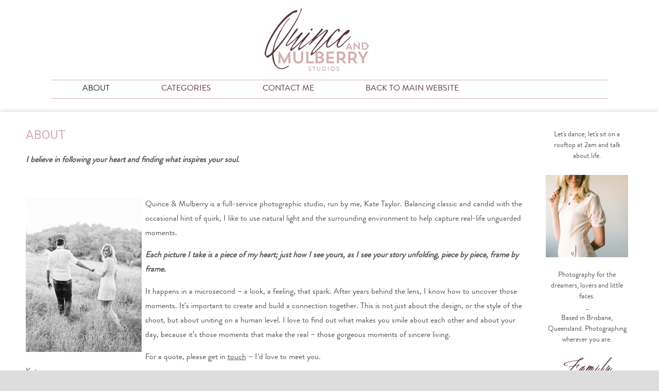

--- FILE ---
content_type: text/html; charset=UTF-8
request_url: https://blog.quinceandmulberrystudios.com.au/about-2/
body_size: 13642
content:
<!DOCTYPE HTML><html lang="en-US">

<head>
<meta charset="UTF-8" />
<link rel="profile" href="https://gmpg.org/xfn/11" />
<meta name='robots' content='index, follow, max-image-preview:large, max-snippet:-1, max-video-preview:-1' />

	<!-- This site is optimized with the Yoast SEO plugin v16.1.1 - https://yoast.com/wordpress/plugins/seo/ -->
	<title>About - Quince and Mulberry Studios</title>
	<link rel="canonical" href="https://blog.quinceandmulberrystudios.com.au/about-2/" />
	<meta property="og:locale" content="en_US" />
	<meta property="og:type" content="article" />
	<meta property="og:title" content="About - Quince and Mulberry Studios" />
	<meta property="og:description" content="I believe in following your heart and finding what inspires your soul. &nbsp; Quince &amp; Mulberry is a full-service photographic studio, run by me, Kate Taylor. Balancing classic and candid with the occasional hint of quirk, I like to use natural light and the surrounding environment to help capture real-life unguarded moments. Each picture I [&hellip;]" />
	<meta property="og:url" content="https://blog.quinceandmulberrystudios.com.au/about-2/" />
	<meta property="og:site_name" content="Quince and Mulberry Studios" />
	<meta property="article:publisher" content="https://www.facebook.com/QuinceandMulberryStudios?fref=ts" />
	<meta property="article:modified_time" content="2015-07-23T00:59:21+00:00" />
	<meta property="og:image" content="http://blog.quinceandmulberrystudios.com.au/wp-content/uploads/2012/06/kate-and-dan_0032-225x300.jpg" />
	<meta name="twitter:card" content="summary_large_image" />
	<meta name="twitter:label1" content="Est. reading time">
	<meta name="twitter:data1" content="2 minutes">
	<script type="application/ld+json" class="yoast-schema-graph">{"@context":"https://schema.org","@graph":[{"@type":"WebSite","@id":"https://blog.quinceandmulberrystudios.com.au/#website","url":"https://blog.quinceandmulberrystudios.com.au/","name":"Quince and Mulberry Studios","description":"Quince and Mulberry Studios","potentialAction":[{"@type":"SearchAction","target":"https://blog.quinceandmulberrystudios.com.au/?s={search_term_string}","query-input":"required name=search_term_string"}],"inLanguage":"en-US"},{"@type":"ImageObject","@id":"https://blog.quinceandmulberrystudios.com.au/about-2/#primaryimage","inLanguage":"en-US","url":"http://blog.quinceandmulberrystudios.com.au/wp-content/uploads/2012/06/kate-and-dan_0032-225x300.jpg","contentUrl":"http://blog.quinceandmulberrystudios.com.au/wp-content/uploads/2012/06/kate-and-dan_0032-225x300.jpg"},{"@type":"WebPage","@id":"https://blog.quinceandmulberrystudios.com.au/about-2/#webpage","url":"https://blog.quinceandmulberrystudios.com.au/about-2/","name":"About - Quince and Mulberry Studios","isPartOf":{"@id":"https://blog.quinceandmulberrystudios.com.au/#website"},"primaryImageOfPage":{"@id":"https://blog.quinceandmulberrystudios.com.au/about-2/#primaryimage"},"datePublished":"2012-06-25T02:16:05+00:00","dateModified":"2015-07-23T00:59:21+00:00","breadcrumb":{"@id":"https://blog.quinceandmulberrystudios.com.au/about-2/#breadcrumb"},"inLanguage":"en-US","potentialAction":[{"@type":"ReadAction","target":["https://blog.quinceandmulberrystudios.com.au/about-2/"]}]},{"@type":"BreadcrumbList","@id":"https://blog.quinceandmulberrystudios.com.au/about-2/#breadcrumb","itemListElement":[{"@type":"ListItem","position":1,"item":{"@type":"WebPage","@id":"https://blog.quinceandmulberrystudios.com.au/","url":"https://blog.quinceandmulberrystudios.com.au/","name":"Home"}},{"@type":"ListItem","position":2,"item":{"@type":"WebPage","@id":"https://blog.quinceandmulberrystudios.com.au/about-2/","url":"https://blog.quinceandmulberrystudios.com.au/about-2/","name":"About"}}]}]}</script>
	<!-- / Yoast SEO plugin. -->


<link rel='dns-prefetch' href='//blog.quinceandmulberrystudios.com.au' />
<link rel='dns-prefetch' href='//assets.pinterest.com' />
<link rel='dns-prefetch' href='//s.w.org' />
		<!-- This site uses the Google Analytics by MonsterInsights plugin v7.17.0 - Using Analytics tracking - https://www.monsterinsights.com/ -->
							<script src="//www.googletagmanager.com/gtag/js?id=UA-53457433-1"  type="text/javascript" data-cfasync="false"></script>
			<script type="text/javascript" data-cfasync="false">
				var mi_version = '7.17.0';
				var mi_track_user = true;
				var mi_no_track_reason = '';
				
								var disableStr = 'ga-disable-UA-53457433-1';

				/* Function to detect opted out users */
				function __gtagTrackerIsOptedOut() {
					return document.cookie.indexOf( disableStr + '=true' ) > - 1;
				}

				/* Disable tracking if the opt-out cookie exists. */
				if ( __gtagTrackerIsOptedOut() ) {
					window[disableStr] = true;
				}

				/* Opt-out function */
				function __gtagTrackerOptout() {
					document.cookie = disableStr + '=true; expires=Thu, 31 Dec 2099 23:59:59 UTC; path=/';
					window[disableStr] = true;
				}

				if ( 'undefined' === typeof gaOptout ) {
					function gaOptout() {
						__gtagTrackerOptout();
					}
				}
								window.dataLayer = window.dataLayer || [];
				if ( mi_track_user ) {
					function __gtagTracker() {dataLayer.push( arguments );}
					__gtagTracker( 'js', new Date() );
					__gtagTracker( 'set', {
						'developer_id.dZGIzZG' : true,
						                    });
					__gtagTracker( 'config', 'UA-53457433-1', {
						forceSSL:true,					} );
										window.gtag = __gtagTracker;										(
						function () {
							/* https://developers.google.com/analytics/devguides/collection/analyticsjs/ */
							/* ga and __gaTracker compatibility shim. */
							var noopfn = function () {
								return null;
							};
							var newtracker = function () {
								return new Tracker();
							};
							var Tracker = function () {
								return null;
							};
							var p = Tracker.prototype;
							p.get = noopfn;
							p.set = noopfn;
							p.send = function (){
								var args = Array.prototype.slice.call(arguments);
								args.unshift( 'send' );
								__gaTracker.apply(null, args);
							};
							var __gaTracker = function () {
								var len = arguments.length;
								if ( len === 0 ) {
									return;
								}
								var f = arguments[len - 1];
								if ( typeof f !== 'object' || f === null || typeof f.hitCallback !== 'function' ) {
									if ( 'send' === arguments[0] ) {
										var hitConverted, hitObject = false, action;
										if ( 'event' === arguments[1] ) {
											if ( 'undefined' !== typeof arguments[3] ) {
												hitObject = {
													'eventAction': arguments[3],
													'eventCategory': arguments[2],
													'eventLabel': arguments[4],
													'value': arguments[5] ? arguments[5] : 1,
												}
											}
										}
										if ( typeof arguments[2] === 'object' ) {
											hitObject = arguments[2];
										}
										if ( typeof arguments[5] === 'object' ) {
											Object.assign( hitObject, arguments[5] );
										}
										if ( 'undefined' !== typeof (
											arguments[1].hitType
										) ) {
											hitObject = arguments[1];
										}
										if ( hitObject ) {
											action = 'timing' === arguments[1].hitType ? 'timing_complete' : hitObject.eventAction;
											hitConverted = mapArgs( hitObject );
											__gtagTracker( 'event', action, hitConverted );
										}
									}
									return;
								}

								function mapArgs( args ) {
									var gaKey, hit = {};
									var gaMap = {
										'eventCategory': 'event_category',
										'eventAction': 'event_action',
										'eventLabel': 'event_label',
										'eventValue': 'event_value',
										'nonInteraction': 'non_interaction',
										'timingCategory': 'event_category',
										'timingVar': 'name',
										'timingValue': 'value',
										'timingLabel': 'event_label',
									};
									for ( gaKey in gaMap ) {
										if ( 'undefined' !== typeof args[gaKey] ) {
											hit[gaMap[gaKey]] = args[gaKey];
										}
									}
									return hit;
								}

								try {
									f.hitCallback();
								} catch ( ex ) {
								}
							};
							__gaTracker.create = newtracker;
							__gaTracker.getByName = newtracker;
							__gaTracker.getAll = function () {
								return [];
							};
							__gaTracker.remove = noopfn;
							__gaTracker.loaded = true;
							window['__gaTracker'] = __gaTracker;
						}
					)();
									} else {
										console.log( "" );
					( function () {
							function __gtagTracker() {
								return null;
							}
							window['__gtagTracker'] = __gtagTracker;
							window['gtag'] = __gtagTracker;
					} )();
									}
			</script>
				<!-- / Google Analytics by MonsterInsights -->
				<script type="text/javascript">
			window._wpemojiSettings = {"baseUrl":"https:\/\/s.w.org\/images\/core\/emoji\/13.0.1\/72x72\/","ext":".png","svgUrl":"https:\/\/s.w.org\/images\/core\/emoji\/13.0.1\/svg\/","svgExt":".svg","source":{"concatemoji":"https:\/\/blog.quinceandmulberrystudios.com.au\/wp-includes\/js\/wp-emoji-release.min.js?ver=5.7.14"}};
			!function(e,a,t){var n,r,o,i=a.createElement("canvas"),p=i.getContext&&i.getContext("2d");function s(e,t){var a=String.fromCharCode;p.clearRect(0,0,i.width,i.height),p.fillText(a.apply(this,e),0,0);e=i.toDataURL();return p.clearRect(0,0,i.width,i.height),p.fillText(a.apply(this,t),0,0),e===i.toDataURL()}function c(e){var t=a.createElement("script");t.src=e,t.defer=t.type="text/javascript",a.getElementsByTagName("head")[0].appendChild(t)}for(o=Array("flag","emoji"),t.supports={everything:!0,everythingExceptFlag:!0},r=0;r<o.length;r++)t.supports[o[r]]=function(e){if(!p||!p.fillText)return!1;switch(p.textBaseline="top",p.font="600 32px Arial",e){case"flag":return s([127987,65039,8205,9895,65039],[127987,65039,8203,9895,65039])?!1:!s([55356,56826,55356,56819],[55356,56826,8203,55356,56819])&&!s([55356,57332,56128,56423,56128,56418,56128,56421,56128,56430,56128,56423,56128,56447],[55356,57332,8203,56128,56423,8203,56128,56418,8203,56128,56421,8203,56128,56430,8203,56128,56423,8203,56128,56447]);case"emoji":return!s([55357,56424,8205,55356,57212],[55357,56424,8203,55356,57212])}return!1}(o[r]),t.supports.everything=t.supports.everything&&t.supports[o[r]],"flag"!==o[r]&&(t.supports.everythingExceptFlag=t.supports.everythingExceptFlag&&t.supports[o[r]]);t.supports.everythingExceptFlag=t.supports.everythingExceptFlag&&!t.supports.flag,t.DOMReady=!1,t.readyCallback=function(){t.DOMReady=!0},t.supports.everything||(n=function(){t.readyCallback()},a.addEventListener?(a.addEventListener("DOMContentLoaded",n,!1),e.addEventListener("load",n,!1)):(e.attachEvent("onload",n),a.attachEvent("onreadystatechange",function(){"complete"===a.readyState&&t.readyCallback()})),(n=t.source||{}).concatemoji?c(n.concatemoji):n.wpemoji&&n.twemoji&&(c(n.twemoji),c(n.wpemoji)))}(window,document,window._wpemojiSettings);
		</script>
		

<!-- Stylesheets -->
<link rel='stylesheet' id='headway-google-fonts' href='//fonts.googleapis.com/css?family=Roboto' type='text/css' media='all' />
<style type="text/css">
img.wp-smiley,
img.emoji {
	display: inline !important;
	border: none !important;
	box-shadow: none !important;
	height: 1em !important;
	width: 1em !important;
	margin: 0 .07em !important;
	vertical-align: -0.1em !important;
	background: none !important;
	padding: 0 !important;
}
</style>
	<link rel='stylesheet' id='cnss_font_awesome_css-css'  href='https://blog.quinceandmulberrystudios.com.au/wp-content/plugins/easy-social-icons/css/font-awesome/css/all.min.css?ver=5.7.2' type='text/css' media='all' />
<link rel='stylesheet' id='cnss_font_awesome_v4_shims-css'  href='https://blog.quinceandmulberrystudios.com.au/wp-content/plugins/easy-social-icons/css/font-awesome/css/v4-shims.min.css?ver=5.7.2' type='text/css' media='all' />
<link rel='stylesheet' id='cnss_css-css'  href='https://blog.quinceandmulberrystudios.com.au/wp-content/plugins/easy-social-icons/css/cnss.css?ver=1.0' type='text/css' media='all' />
<link rel='stylesheet' id='headway-general-https-css'  href='https://blog.quinceandmulberrystudios.com.au/wp-content/uploads/headway/cache/general-https-d75576c.css?ver=5.7.14' type='text/css' media='all' />
<link rel='stylesheet' id='headway-layout-index-https-css'  href='https://blog.quinceandmulberrystudios.com.au/wp-content/uploads/headway/cache/layout-index-https-cca647a.css?ver=5.7.14' type='text/css' media='all' />
<link rel='stylesheet' id='headway-responsive-grid-https-css'  href='https://blog.quinceandmulberrystudios.com.au/wp-content/uploads/headway/cache/responsive-grid-https-d2119e4.css?ver=5.7.14' type='text/css' media='all' />
<link rel='stylesheet' id='sb_instagram_styles-css'  href='https://blog.quinceandmulberrystudios.com.au/wp-content/plugins/instagram-feed/css/sbi-styles.min.css?ver=2.9' type='text/css' media='all' />
<link rel='stylesheet' id='wp-block-library-css'  href='https://blog.quinceandmulberrystudios.com.au/wp-includes/css/dist/block-library/style.min.css?ver=5.7.14' type='text/css' media='all' />
<link rel='stylesheet' id='uaf_client_css-css'  href='https://blog.quinceandmulberrystudios.com.au/wp-content/uploads/useanyfont/uaf.css?ver=1618359675' type='text/css' media='all' />
<link rel="stylesheet" type="text/css" media="all" href="https://blog.quinceandmulberrystudios.com.au/wp-content/themes/headwayChildTheme/style.css" />

<!-- Scripts -->
<script type='text/javascript' src='https://blog.quinceandmulberrystudios.com.au/wp-includes/js/jquery/jquery.min.js?ver=3.5.1' id='jquery-core-js'></script>
<script type='text/javascript' src='https://blog.quinceandmulberrystudios.com.au/wp-includes/js/jquery/jquery-migrate.min.js?ver=3.3.2' id='jquery-migrate-js'></script>
<script type='text/javascript' src='https://blog.quinceandmulberrystudios.com.au/wp-content/plugins/easy-social-icons/js/cnss.js?ver=1.0' id='cnss_js-js'></script>
<script type='text/javascript' src='https://blog.quinceandmulberrystudios.com.au/wp-content/themes/headway/library/media/js/jquery.fitvids.js?ver=5.7.14' id='fitvids-js'></script>
<script type='text/javascript' src='https://blog.quinceandmulberrystudios.com.au/wp-content/uploads/headway/cache/responsive-grid-js-https-e6e6939.js?ver=5.7.14' id='headway-responsive-grid-js-https-js'></script>
<script type='text/javascript' id='monsterinsights-frontend-script-js-extra'>
/* <![CDATA[ */
var monsterinsights_frontend = {"js_events_tracking":"true","download_extensions":"doc,pdf,ppt,zip,xls,docx,pptx,xlsx","inbound_paths":"[]","home_url":"https:\/\/blog.quinceandmulberrystudios.com.au","hash_tracking":"false","ua":"UA-53457433-1"};
/* ]]> */
</script>
<script type='text/javascript' src='https://blog.quinceandmulberrystudios.com.au/wp-content/plugins/google-analytics-for-wordpress/assets/js/frontend-gtag.min.js?ver=7.17.0' id='monsterinsights-frontend-script-js'></script>

<!--[if lt IE 9]>
<script src="https://blog.quinceandmulberrystudios.com.au/wp-content/themes/headway/library/media/js/html5shiv.js"></script>
<![endif]-->

<!--[if lt IE 8]>
<script src="https://blog.quinceandmulberrystudios.com.au/wp-content/themes/headway/library/media/js/ie8.js"></script>
<![endif]-->



<!-- Extras -->
<link rel="alternate" type="application/rss+xml" href="https://blog.quinceandmulberrystudios.com.au/feed/" title="Quince and Mulberry Studios" />
<link rel="pingback" href="https://blog.quinceandmulberrystudios.com.au/xmlrpc.php" />
	<meta name="viewport" content="width=device-width, minimum-scale=1.0, maximum-scale=1.0" />
<link rel="alternate" type="application/rss+xml" title="Quince and Mulberry Studios &raquo; Feed" href="https://blog.quinceandmulberrystudios.com.au/feed/" />
<link rel="alternate" type="application/rss+xml" title="Quince and Mulberry Studios &raquo; Comments Feed" href="https://blog.quinceandmulberrystudios.com.au/comments/feed/" />
<link rel="alternate" type="application/rss+xml" title="Quince and Mulberry Studios &raquo; About Comments Feed" href="https://blog.quinceandmulberrystudios.com.au/about-2/feed/" />


<!-- Favicon -->
<link rel="shortcut icon" type="image/ico" href="https://blog.quinceandmulberrystudios.com.au/wp-content/uploads/2015/06/favicon-32x32.png" />


<link rel="https://api.w.org/" href="https://blog.quinceandmulberrystudios.com.au/wp-json/" /><link rel="alternate" type="application/json" href="https://blog.quinceandmulberrystudios.com.au/wp-json/wp/v2/pages/496" /><link rel="EditURI" type="application/rsd+xml" title="RSD" href="https://blog.quinceandmulberrystudios.com.au/xmlrpc.php?rsd" />
<link rel="wlwmanifest" type="application/wlwmanifest+xml" href="https://blog.quinceandmulberrystudios.com.au/wp-includes/wlwmanifest.xml" /> 
<meta name="generator" content="WordPress 5.7.14" />
<link rel='shortlink' href='https://blog.quinceandmulberrystudios.com.au/?p=496' />
<link rel="alternate" type="application/json+oembed" href="https://blog.quinceandmulberrystudios.com.au/wp-json/oembed/1.0/embed?url=https%3A%2F%2Fblog.quinceandmulberrystudios.com.au%2Fabout-2%2F" />
<link rel="alternate" type="text/xml+oembed" href="https://blog.quinceandmulberrystudios.com.au/wp-json/oembed/1.0/embed?url=https%3A%2F%2Fblog.quinceandmulberrystudios.com.au%2Fabout-2%2F&#038;format=xml" />
<style type="text/css">
		ul.cnss-social-icon li.cn-fa-icon a:hover{opacity: 0.7!important;color:#ffffff!important;}
		</style><style type="text/css">.broken_link, a.broken_link {
	text-decoration: line-through;
}</style>
</head>

<body class="page-template-default page page-id-496 custom safari webkit responsive-grid-enabled responsive-grid-active pageid-496 page-slug-about-2 layout-single-page-496 layout-using-index elementor-default elementor-kit-12979" itemscope itemtype="http://schema.org/WebPage">


<div id="whitewrap">


<div id="wrapper-wax557ffa2ecefd6" class="wrapper wrapper-fluid wrapper-fixed-grid grid-fluid-24-30-20 responsive-grid wrapper-first" data-alias="HeaderWrapper">

<div class="grid-container clearfix">

<section class="row row-1">

<section class="column column-1 grid-left-9 grid-width-5">
<header id="block-bqk557ffa2ecf38e" class="block block-type-header block-fixed-height" data-alias="" itemscope="" itemtype="http://schema.org/WPHeader">
<div class="block-content">
<a href="https://blog.quinceandmulberrystudios.com.au" class="banner-image"><img src="https://blog.quinceandmulberrystudios.com.au/wp-content/uploads/2015/06/headerLogo_smaller.jpg" alt="Quince and Mulberry Studios" /></a>
</div>

</header>

</section>

</section>


<section class="row row-2">

<section class="column column-1 grid-left-1 grid-width-22">
<nav id="block-bg2557ffadf9a6ab" class="block block-type-navigation block-fluid-height" data-alias="" itemscope="" itemtype="http://schema.org/SiteNavigationElement">
<div class="block-content">
<div class="nav-horizontal nav-align-left"><ul id="menu-qnm-blog-menu" class="menu"><li id="menu-item-3356" class="menu-item menu-item-type-post_type menu-item-object-page current-menu-item page_item page-item-496 current_page_item menu-item-3356"><a href="https://blog.quinceandmulberrystudios.com.au/about-2/" aria-current="page">About</a></li>
<li id="menu-item-3371" class="menu-item menu-item-type-custom menu-item-object-custom menu-item-has-children menu-item-3371"><a href="http://blog.quinceandmulberrystudios.com.au/category/show-me-family-portraits/">Categories</a>
<ul class="sub-menu">
	<li id="menu-item-3358" class="menu-item menu-item-type-taxonomy menu-item-object-category menu-item-3358"><a href="https://blog.quinceandmulberrystudios.com.au/category/show-me-family-portraits/">show me // family portraits</a></li>
	<li id="menu-item-3359" class="menu-item menu-item-type-taxonomy menu-item-object-category menu-item-3359"><a href="https://blog.quinceandmulberrystudios.com.au/category/show-me-couples-in-love/">show me // couples in love</a></li>
	<li id="menu-item-3360" class="menu-item menu-item-type-taxonomy menu-item-object-category menu-item-3360"><a href="https://blog.quinceandmulberrystudios.com.au/category/show-me-the-big-day/">show me // the big day</a></li>
	<li id="menu-item-3381" class="menu-item menu-item-type-taxonomy menu-item-object-category menu-item-3381"><a href="https://blog.quinceandmulberrystudios.com.au/category/editorial/">editorial</a></li>
</ul>
</li>
<li id="menu-item-3357" class="menu-item menu-item-type-post_type menu-item-object-page menu-item-3357"><a href="https://blog.quinceandmulberrystudios.com.au/contact/">Contact Me</a></li>
<li id="menu-item-3386" class="menu-item menu-item-type-custom menu-item-object-custom menu-item-3386"><a href="http://quinceandmulberrystudios.com.au/">Back to Main Website</a></li>
</ul></div>
</div>

</nav>

</section>

</section>


</div>

</div>

<div id="wrapper-wil557ffa2eceba9" class="wrapper wrapper-fluid wrapper-fixed-grid grid-fluid-24-30-20 responsive-grid" data-alias="">

<div class="grid-container clearfix">

<section class="row row-1">

<section class="column column-1 grid-left-0 grid-width-20">
<div id="block-bl0557ffc38ead2c" class="block block-type-content block-fluid-height" data-alias="HomeBlogContent">
<div class="block-content">
<div class="loop"><article id="post-496" class="post-496 page type-page status-publish hentry author-quinceandmulberrystudios " itemscope itemtype="http://schema.org/CreativeWork"><header><h1 class="entry-title" itemprop="headline">About</h1></header><div class="entry-content" itemprop="text"><p><em><strong>I believe in following your heart and finding what inspires your soul.</strong></em></p>
<p>&nbsp;</p>
<p><a href="http://blog.quinceandmulberrystudios.com.au/wp-content/uploads/2012/06/kate-and-dan_0032.jpg"><img loading="lazy" class="alignleft wp-image-3383 size-medium" src="https://blog.quinceandmulberrystudios.com.au/wp-content/uploads/2012/06/kate-and-dan_0032-225x300.jpg" alt="kate and dan_0032" width="225" height="300" srcset="https://blog.quinceandmulberrystudios.com.au/wp-content/uploads/2012/06/kate-and-dan_0032-225x300.jpg 225w, https://blog.quinceandmulberrystudios.com.au/wp-content/uploads/2012/06/kate-and-dan_0032-113x150.jpg 113w, https://blog.quinceandmulberrystudios.com.au/wp-content/uploads/2012/06/kate-and-dan_0032-768x1024.jpg 768w, https://blog.quinceandmulberrystudios.com.au/wp-content/uploads/2012/06/kate-and-dan_0032.jpg 952w" sizes="(max-width: 225px) 100vw, 225px" /></a>Quince &amp; Mulberry is a full-service photographic studio, run by me, Kate Taylor. Balancing classic and candid with the occasional hint of quirk, I like to use natural light and the surrounding environment to help capture real-life unguarded moments.</p>
<p><em><strong>Each picture I take is a piece of my heart; just how I see yours, as I see your story unfolding, piece by piece, frame by frame.</strong></em></p>
<p>It happens in a microsecond &#8211; a look, a feeling, that spark. After years behind the lens, I know how to uncover those moments. It’s important to create and build a connection together. This is not just about the design, or the style of the shoot, but about uniting on a human level. I love to find out what makes you smile about each other and about your day, because it’s those moments that make the real &#8211; those gorgeous moments of sincere living.</p>
<p>For a quote, please get in <a href="http://blog.quinceandmulberrystudios.com.au/contact/" target="_blank">touch</a> &#8211; I’d love to meet you.<br />
Kate x</p>
<p>&nbsp;</p>
<p><em><strong>The story of Quince &amp; Mulberry Studios</strong></em></p>
<p>&nbsp;</p>
<p>The name Quince &amp; Mulberry are about the things that inspire love, creativity and nostalgia in my life. It is the essence of my art<a href="http://blog.quinceandmulberrystudios.com.au/wp-content/uploads/2012/06/img087.jpg"><img loading="lazy" class="alignright size-medium wp-image-3382" src="https://blog.quinceandmulberrystudios.com.au/wp-content/uploads/2012/06/img087-209x300.jpg" alt="img087" width="209" height="300" srcset="https://blog.quinceandmulberrystudios.com.au/wp-content/uploads/2012/06/img087-209x300.jpg 209w, https://blog.quinceandmulberrystudios.com.au/wp-content/uploads/2012/06/img087-104x150.jpg 104w, https://blog.quinceandmulberrystudios.com.au/wp-content/uploads/2012/06/img087-712x1024.jpg 712w" sizes="(max-width: 209px) 100vw, 209px" /></a> and what I aim to share with you in every image.</p>
<p>Quince was my Labrador, who first came into my life as a Kleenex sized puppy when I was living in the Yarra Valley in Victoria. A region that is renowned for their wines and small goods. Her perfect golden coat would grow richer in colour throughout the summer as she would basque in the sun and take part in outdoor celebrations with friends. Around her ears the colour would grow so rich, not that dissimilar to the delicious quince paste that accompanies a beautiful cheese board. With our early love of cheese and our frequent trips to Milawa Cheese Factory, the name seemed apt.</p>
<p>The cathartic process of preparing, cooking and sharing a meal with someone brings me joy. I have loved food since I have had teeth to chew with, and one of my favorite recollections from childhood is climbing the giant Mulberry tree in our backyard. My brother and I would explore the branches, gather silkworms as pets and collect berries until the juice was covering our hands, mouth and clothes and our little bellies ached from fun and fullness.</p>
<p>This love of life and my passion of photography created Quince &amp; Mulberry.<br />
Light hearted things Quince has taught me;</p>
<ul>
<li>Life should be enjoyed, be as carefree as a happy dog; let the wind run through your hair, don’t sit still, roll frequently and often.</li>
<li>Accept challenges graciously, being ‘full’ does not qualify the adjective.</li>
<li>Hard work and focus pays off, don’t lose sight of what you’re chasing.</li>
<li>Explore thoroughly, there is beauty in every location, and accept that the cat is boss.</li>
</ul>
</div></article></div>
</div>

</div>

</section>

<section class="column column-2 grid-left-0 grid-width-4">
<aside id="block-b8s557ffc38ebca0" class="block block-type-widget-area block-fluid-height" data-alias="GravatarWidget" itemscope="" itemtype="http://schema.org/WPSideBar">
<div class="block-content">
<ul class="widget-area"><li id="text-7" class="widget widget_text">
			<div class="textwidget">Let's dance; let's sit on a rooftop at 2am and talk about life. </div>
		</li>
<li id="media_image-3" class="widget widget_media_image">
<a href="http://blog.quinceandmulberrystudios.com.au/about-2/"><img width="300" height="300" src="https://blog.quinceandmulberrystudios.com.au/wp-content/uploads/2013/09/quincenmulberry.png" class="image wp-image-1141 aligncenter attachment-full size-full" alt="Brisbane-Wedding-Photographer_Brisbane-family-photography_Quince-and-mulberry-studios" loading="lazy" style="max-width: 100%; height: auto;" title="Kate from Quince and Mulberry Studios" srcset="https://blog.quinceandmulberrystudios.com.au/wp-content/uploads/2013/09/quincenmulberry.png 300w, https://blog.quinceandmulberrystudios.com.au/wp-content/uploads/2013/09/quincenmulberry-150x150.png 150w" sizes="(max-width: 300px) 100vw, 300px" /></a></li>
<li id="text-4" class="widget widget_text">
			<div class="textwidget"><p>Photography for the dreamers, lovers and little faces.<br />
_</p>
<p>Based in Brisbane, Queensland. Photographing wherever you are. </p>
</div>
		</li>
</ul>
</div>

</aside>
<figure id="block-b9h557fff59bb691" class="block block-type-image block-fixed-height" data-alias="FamilyButton" itemscope="" itemtype="http://schema.org/ImageObject">
<div class="block-content">
<a href="http://blog.quinceandmulberrystudios.com.au/category/show-me-family-portraits/" class="image" ><img src="https://blog.quinceandmulberrystudios.com.au/wp-content/uploads/2015/06/quincenmulberry-family.png" alt="" title="" itemprop="contentURL"/></a>
</div>

</figure>
<figure id="block-b46557fff59b91f3" class="block block-type-image block-fixed-height" data-alias="CouplesButton" itemscope="" itemtype="http://schema.org/ImageObject">
<div class="block-content">
<a href="http://blog.quinceandmulberrystudios.com.au/category/show-me-couples-in-love/" class="image" ><img src="https://blog.quinceandmulberrystudios.com.au/wp-content/uploads/2015/06/quincenmulberry-couples.png" alt="" title="" itemprop="contentURL"/></a>
</div>

</figure>
<figure id="block-b1j557fff59ba468" class="block block-type-image block-fixed-height" data-alias="WeddingButton" itemscope="" itemtype="http://schema.org/ImageObject">
<div class="block-content">
<a href="http://blog.quinceandmulberrystudios.com.au/category/show-me-the-big-day/" class="image" ><img src="https://blog.quinceandmulberrystudios.com.au/wp-content/uploads/2015/06/quincenmulberry-wedding.png" alt="" title="" itemprop="contentURL"/></a>
</div>

</figure>
<figure id="block-b1f5580008ea4411" class="block block-type-image block-fixed-height" data-alias="" itemscope="" itemtype="http://schema.org/ImageObject">
<div class="block-content">
<a href="http://blog.quinceandmulberrystudios.com.au/category/editorial/" class="image" ><img src="https://blog.quinceandmulberrystudios.com.au/wp-content/uploads/2015/06/qnm_editorial.png" alt="" title="" itemprop="contentURL"/></a>
</div>

</figure>
<aside id="block-bgd55800b3b65b9e" class="block block-type-widget-area block-fluid-height block-mirrored block-mirroring-bgd55800b3b65b9e block-original-b6i55800be8d15f2" data-alias="SocialIcons" itemscope="" itemtype="http://schema.org/WPSideBar">
<div class="block-content">
<ul class="widget-area"><li id="cnss_widget-3" class="widget widget_cnss_widget">
<ul id="" class="cnss-social-icon " style="text-align:center;"><li class="cn-fa-facebook" style="display:inline-block;"><a class="" target="_blank" href="https://www.facebook.com/QuinceandMulberryStudios" title="facebook" style=""><img src="https://blog.quinceandmulberrystudios.com.au/wp-content/uploads/1408490805_FACEBOOK-30.png" border="0" width="30" height="30" alt="facebook" title="facebook" style="margin:2px;" /></a></li><li class="cn-fa-instagram" style="display:inline-block;"><a class="" target="_blank" href="https://instagram.com/quincenmulberry" title="Instagram" style=""><img src="https://blog.quinceandmulberrystudios.com.au/wp-content/uploads/2012/06/INSTAGRAM-30.png" border="0" width="30" height="30" alt="Instagram" title="Instagram" style="margin:2px;" /></a></li><li class="cn-fa-pinterest" style="display:inline-block;"><a class="" target="_blank" href="https://www.pinterest.com/quincenmulberry/" title="Pinterest" style=""><img src="https://blog.quinceandmulberrystudios.com.au/wp-content/uploads/2012/06/PINTEREST-30.png" border="0" width="30" height="30" alt="Pinterest" title="Pinterest" style="margin:2px;" /></a></li></ul></li>
</ul>
</div>

</aside>
<aside id="block-bzh5581004219bc1" class="block block-type-widget-area block-fluid-height" data-alias="InstagramFeed" itemscope="" itemtype="http://schema.org/WPSideBar">
<div class="block-content">
<h1 class="block-title"><span>Latest on Instagram</span></h1><ul class="widget-area"><li id="text-5" class="widget widget_text">
			<div class="textwidget">
<div id="sb_instagram" class="sbi sbi_col_1  sbi_width_resp" style="padding-bottom: 10px;width: 100%;" data-feedid="sbi_quincenmulberry#4" data-res="auto" data-cols="1" data-num="4" data-shortcode-atts="{}"  data-postid="496">
	
    <div id="sbi_images" style="padding: 5px;">
		<div class="sbi_item sbi_type_video sbi_new sbi_transition" id="sbi_18010684322468031" data-date="1731491449">
    <div class="sbi_photo_wrap">
        <a class="sbi_photo" href="https://www.instagram.com/reel/DCToVYRvYTt/" target="_blank" rel="noopener nofollow" data-full-res="https://scontent-nrt6-1.cdninstagram.com/v/t51.75761-15/466739920_18465208843036236_9117918546683501682_n.jpg?stp=dst-jpg_e35_tt6&#038;_nc_cat=106&#038;ccb=7-5&#038;_nc_sid=18de74&#038;efg=eyJlZmdfdGFnIjoiQ0xJUFMuYmVzdF9pbWFnZV91cmxnZW4uQzMifQ%3D%3D&#038;_nc_ohc=K6y0EEqKTJIQ7kNvwEwIVi7&#038;_nc_oc=Adk0HJJWSb8-Wi8kFbBxc55dkdJOSqBs1QRxtZsYEMJ9I5ZInopu9povY9Gad0O_bqk&#038;_nc_zt=23&#038;_nc_ht=scontent-nrt6-1.cdninstagram.com&#038;edm=AM6HXa8EAAAA&#038;_nc_gid=9O4wmkFu-BoAxYOWxHYRJQ&#038;oh=00_AfobOOh0HUZl9GdUl7gZ6p6S60GiEIu3-Zy0Fx4VolwtTQ&#038;oe=6981B09C" data-img-src-set="{&quot;d&quot;:&quot;https:\/\/scontent-nrt6-1.cdninstagram.com\/v\/t51.75761-15\/466739920_18465208843036236_9117918546683501682_n.jpg?stp=dst-jpg_e35_tt6&amp;_nc_cat=106&amp;ccb=7-5&amp;_nc_sid=18de74&amp;efg=eyJlZmdfdGFnIjoiQ0xJUFMuYmVzdF9pbWFnZV91cmxnZW4uQzMifQ%3D%3D&amp;_nc_ohc=K6y0EEqKTJIQ7kNvwEwIVi7&amp;_nc_oc=Adk0HJJWSb8-Wi8kFbBxc55dkdJOSqBs1QRxtZsYEMJ9I5ZInopu9povY9Gad0O_bqk&amp;_nc_zt=23&amp;_nc_ht=scontent-nrt6-1.cdninstagram.com&amp;edm=AM6HXa8EAAAA&amp;_nc_gid=9O4wmkFu-BoAxYOWxHYRJQ&amp;oh=00_AfobOOh0HUZl9GdUl7gZ6p6S60GiEIu3-Zy0Fx4VolwtTQ&amp;oe=6981B09C&quot;,&quot;150&quot;:&quot;https:\/\/scontent-nrt6-1.cdninstagram.com\/v\/t51.75761-15\/466739920_18465208843036236_9117918546683501682_n.jpg?stp=dst-jpg_e35_tt6&amp;_nc_cat=106&amp;ccb=7-5&amp;_nc_sid=18de74&amp;efg=eyJlZmdfdGFnIjoiQ0xJUFMuYmVzdF9pbWFnZV91cmxnZW4uQzMifQ%3D%3D&amp;_nc_ohc=K6y0EEqKTJIQ7kNvwEwIVi7&amp;_nc_oc=Adk0HJJWSb8-Wi8kFbBxc55dkdJOSqBs1QRxtZsYEMJ9I5ZInopu9povY9Gad0O_bqk&amp;_nc_zt=23&amp;_nc_ht=scontent-nrt6-1.cdninstagram.com&amp;edm=AM6HXa8EAAAA&amp;_nc_gid=9O4wmkFu-BoAxYOWxHYRJQ&amp;oh=00_AfobOOh0HUZl9GdUl7gZ6p6S60GiEIu3-Zy0Fx4VolwtTQ&amp;oe=6981B09C&quot;,&quot;320&quot;:&quot;https:\/\/scontent-nrt6-1.cdninstagram.com\/v\/t51.75761-15\/466739920_18465208843036236_9117918546683501682_n.jpg?stp=dst-jpg_e35_tt6&amp;_nc_cat=106&amp;ccb=7-5&amp;_nc_sid=18de74&amp;efg=eyJlZmdfdGFnIjoiQ0xJUFMuYmVzdF9pbWFnZV91cmxnZW4uQzMifQ%3D%3D&amp;_nc_ohc=K6y0EEqKTJIQ7kNvwEwIVi7&amp;_nc_oc=Adk0HJJWSb8-Wi8kFbBxc55dkdJOSqBs1QRxtZsYEMJ9I5ZInopu9povY9Gad0O_bqk&amp;_nc_zt=23&amp;_nc_ht=scontent-nrt6-1.cdninstagram.com&amp;edm=AM6HXa8EAAAA&amp;_nc_gid=9O4wmkFu-BoAxYOWxHYRJQ&amp;oh=00_AfobOOh0HUZl9GdUl7gZ6p6S60GiEIu3-Zy0Fx4VolwtTQ&amp;oe=6981B09C&quot;,&quot;640&quot;:&quot;https:\/\/scontent-nrt6-1.cdninstagram.com\/v\/t51.75761-15\/466739920_18465208843036236_9117918546683501682_n.jpg?stp=dst-jpg_e35_tt6&amp;_nc_cat=106&amp;ccb=7-5&amp;_nc_sid=18de74&amp;efg=eyJlZmdfdGFnIjoiQ0xJUFMuYmVzdF9pbWFnZV91cmxnZW4uQzMifQ%3D%3D&amp;_nc_ohc=K6y0EEqKTJIQ7kNvwEwIVi7&amp;_nc_oc=Adk0HJJWSb8-Wi8kFbBxc55dkdJOSqBs1QRxtZsYEMJ9I5ZInopu9povY9Gad0O_bqk&amp;_nc_zt=23&amp;_nc_ht=scontent-nrt6-1.cdninstagram.com&amp;edm=AM6HXa8EAAAA&amp;_nc_gid=9O4wmkFu-BoAxYOWxHYRJQ&amp;oh=00_AfobOOh0HUZl9GdUl7gZ6p6S60GiEIu3-Zy0Fx4VolwtTQ&amp;oe=6981B09C&quot;}">
            <span class="sbi-screenreader">A little snippet of the magic created for St Kitts</span>
            	        <svg style="color: rgba(255,255,255,1)" class="svg-inline--fa fa-play fa-w-14 sbi_playbtn" aria-label="Play" aria-hidden="true" data-fa-processed="" data-prefix="fa" data-icon="play" role="presentation" xmlns="http://www.w3.org/2000/svg" viewBox="0 0 448 512"><path fill="currentColor" d="M424.4 214.7L72.4 6.6C43.8-10.3 0 6.1 0 47.9V464c0 37.5 40.7 60.1 72.4 41.3l352-208c31.4-18.5 31.5-64.1 0-82.6z"></path></svg>            <img src="https://blog.quinceandmulberrystudios.com.au/wp-content/plugins/instagram-feed/img/placeholder.png" alt="A little snippet of the magic created for St Kitts Interiors. ✨  #photography #portraitphotography #brisbaneportraitphotographer #quinceandmulberrystudios #quincenmulberry #content #workshops #smallbusinessphotography #smallbusinessphotographer #creativebranding #brisbanesmallbusiness #brisbaneblogger #smallbusinessphotographer #brisbanebrandingphotography  #brisbanesmallbusiness #brandphotography #brisbandbrandphotographer">
        </a>
    </div>
</div><div class="sbi_item sbi_type_carousel sbi_new sbi_transition" id="sbi_18014564228640458" data-date="1730927840">
    <div class="sbi_photo_wrap">
        <a class="sbi_photo" href="https://www.instagram.com/p/DCC3Fthzdbb/" target="_blank" rel="noopener nofollow" data-full-res="https://scontent-nrt6-1.cdninstagram.com/v/t51.75761-15/465819717_18463985245036236_77559735072080667_n.jpg?stp=dst-jpg_e35_tt6&#038;_nc_cat=100&#038;ccb=7-5&#038;_nc_sid=18de74&#038;efg=eyJlZmdfdGFnIjoiQ0FST1VTRUxfSVRFTS5iZXN0X2ltYWdlX3VybGdlbi5DMyJ9&#038;_nc_ohc=4WkcqVcDLb4Q7kNvwHuPLSq&#038;_nc_oc=AdkwLw7Tw_cfp7mUtOCO4iRBFRjGLe3s02jtWEWrQ0lS3Y4Ihchs5D1T0jVWfmkr1WM&#038;_nc_zt=23&#038;_nc_ht=scontent-nrt6-1.cdninstagram.com&#038;edm=AM6HXa8EAAAA&#038;_nc_gid=9O4wmkFu-BoAxYOWxHYRJQ&#038;oh=00_AfpyJUfaabGUfI9J7BamjZv_tLdilOGpedZwEANTvMSPTw&#038;oe=69819627" data-img-src-set="{&quot;d&quot;:&quot;https:\/\/scontent-nrt6-1.cdninstagram.com\/v\/t51.75761-15\/465819717_18463985245036236_77559735072080667_n.jpg?stp=dst-jpg_e35_tt6&amp;_nc_cat=100&amp;ccb=7-5&amp;_nc_sid=18de74&amp;efg=eyJlZmdfdGFnIjoiQ0FST1VTRUxfSVRFTS5iZXN0X2ltYWdlX3VybGdlbi5DMyJ9&amp;_nc_ohc=4WkcqVcDLb4Q7kNvwHuPLSq&amp;_nc_oc=AdkwLw7Tw_cfp7mUtOCO4iRBFRjGLe3s02jtWEWrQ0lS3Y4Ihchs5D1T0jVWfmkr1WM&amp;_nc_zt=23&amp;_nc_ht=scontent-nrt6-1.cdninstagram.com&amp;edm=AM6HXa8EAAAA&amp;_nc_gid=9O4wmkFu-BoAxYOWxHYRJQ&amp;oh=00_AfpyJUfaabGUfI9J7BamjZv_tLdilOGpedZwEANTvMSPTw&amp;oe=69819627&quot;,&quot;150&quot;:&quot;https:\/\/scontent-nrt6-1.cdninstagram.com\/v\/t51.75761-15\/465819717_18463985245036236_77559735072080667_n.jpg?stp=dst-jpg_e35_tt6&amp;_nc_cat=100&amp;ccb=7-5&amp;_nc_sid=18de74&amp;efg=eyJlZmdfdGFnIjoiQ0FST1VTRUxfSVRFTS5iZXN0X2ltYWdlX3VybGdlbi5DMyJ9&amp;_nc_ohc=4WkcqVcDLb4Q7kNvwHuPLSq&amp;_nc_oc=AdkwLw7Tw_cfp7mUtOCO4iRBFRjGLe3s02jtWEWrQ0lS3Y4Ihchs5D1T0jVWfmkr1WM&amp;_nc_zt=23&amp;_nc_ht=scontent-nrt6-1.cdninstagram.com&amp;edm=AM6HXa8EAAAA&amp;_nc_gid=9O4wmkFu-BoAxYOWxHYRJQ&amp;oh=00_AfpyJUfaabGUfI9J7BamjZv_tLdilOGpedZwEANTvMSPTw&amp;oe=69819627&quot;,&quot;320&quot;:&quot;https:\/\/scontent-nrt6-1.cdninstagram.com\/v\/t51.75761-15\/465819717_18463985245036236_77559735072080667_n.jpg?stp=dst-jpg_e35_tt6&amp;_nc_cat=100&amp;ccb=7-5&amp;_nc_sid=18de74&amp;efg=eyJlZmdfdGFnIjoiQ0FST1VTRUxfSVRFTS5iZXN0X2ltYWdlX3VybGdlbi5DMyJ9&amp;_nc_ohc=4WkcqVcDLb4Q7kNvwHuPLSq&amp;_nc_oc=AdkwLw7Tw_cfp7mUtOCO4iRBFRjGLe3s02jtWEWrQ0lS3Y4Ihchs5D1T0jVWfmkr1WM&amp;_nc_zt=23&amp;_nc_ht=scontent-nrt6-1.cdninstagram.com&amp;edm=AM6HXa8EAAAA&amp;_nc_gid=9O4wmkFu-BoAxYOWxHYRJQ&amp;oh=00_AfpyJUfaabGUfI9J7BamjZv_tLdilOGpedZwEANTvMSPTw&amp;oe=69819627&quot;,&quot;640&quot;:&quot;https:\/\/scontent-nrt6-1.cdninstagram.com\/v\/t51.75761-15\/465819717_18463985245036236_77559735072080667_n.jpg?stp=dst-jpg_e35_tt6&amp;_nc_cat=100&amp;ccb=7-5&amp;_nc_sid=18de74&amp;efg=eyJlZmdfdGFnIjoiQ0FST1VTRUxfSVRFTS5iZXN0X2ltYWdlX3VybGdlbi5DMyJ9&amp;_nc_ohc=4WkcqVcDLb4Q7kNvwHuPLSq&amp;_nc_oc=AdkwLw7Tw_cfp7mUtOCO4iRBFRjGLe3s02jtWEWrQ0lS3Y4Ihchs5D1T0jVWfmkr1WM&amp;_nc_zt=23&amp;_nc_ht=scontent-nrt6-1.cdninstagram.com&amp;edm=AM6HXa8EAAAA&amp;_nc_gid=9O4wmkFu-BoAxYOWxHYRJQ&amp;oh=00_AfpyJUfaabGUfI9J7BamjZv_tLdilOGpedZwEANTvMSPTw&amp;oe=69819627&quot;}">
            <span class="sbi-screenreader">So happy to have the wonderful @ashlee.basford bac</span>
            <svg class="svg-inline--fa fa-clone fa-w-16 sbi_lightbox_carousel_icon" aria-hidden="true" aria-label="Clone" data-fa-proƒcessed="" data-prefix="far" data-icon="clone" role="img" xmlns="http://www.w3.org/2000/svg" viewBox="0 0 512 512">
	                <path fill="currentColor" d="M464 0H144c-26.51 0-48 21.49-48 48v48H48c-26.51 0-48 21.49-48 48v320c0 26.51 21.49 48 48 48h320c26.51 0 48-21.49 48-48v-48h48c26.51 0 48-21.49 48-48V48c0-26.51-21.49-48-48-48zM362 464H54a6 6 0 0 1-6-6V150a6 6 0 0 1 6-6h42v224c0 26.51 21.49 48 48 48h224v42a6 6 0 0 1-6 6zm96-96H150a6 6 0 0 1-6-6V54a6 6 0 0 1 6-6h308a6 6 0 0 1 6 6v308a6 6 0 0 1-6 6z"></path>
	            </svg>	                    <img src="https://blog.quinceandmulberrystudios.com.au/wp-content/plugins/instagram-feed/img/placeholder.png" alt="So happy to have the wonderful @ashlee.basford back on my editing screen. Some faves from our last shoot 📸 🩰  #dancephotographer #dancephotography #quincenmulberry #quinceandmulberrystudios #exploretocreate #mandatorydancemondays #brisbanedancephotographer #brisbaneballetphotographer">
        </a>
    </div>
</div><div class="sbi_item sbi_type_carousel sbi_new sbi_transition" id="sbi_18151532242334490" data-date="1730282718">
    <div class="sbi_photo_wrap">
        <a class="sbi_photo" href="https://www.instagram.com/p/DBvona_zHLg/" target="_blank" rel="noopener nofollow" data-full-res="https://scontent-nrt1-1.cdninstagram.com/v/t51.75761-15/464980366_18462439687036236_3701185765812470001_n.jpg?stp=dst-jpg_e35_tt6&#038;_nc_cat=109&#038;ccb=7-5&#038;_nc_sid=18de74&#038;efg=eyJlZmdfdGFnIjoiQ0FST1VTRUxfSVRFTS5iZXN0X2ltYWdlX3VybGdlbi5DMyJ9&#038;_nc_ohc=r3hItHK8dtsQ7kNvwFvYdWu&#038;_nc_oc=AdlNs-wNp-O8A41ekJVsRPYfNZkQdkuglKdZgH-Lhs8HjdpeQOSvLjZjGIIUen-k8nI&#038;_nc_zt=23&#038;_nc_ht=scontent-nrt1-1.cdninstagram.com&#038;edm=AM6HXa8EAAAA&#038;_nc_gid=9O4wmkFu-BoAxYOWxHYRJQ&#038;oh=00_Afq9Ea-zg-SPxu9XgmjrDZyjDzYs0OSeOpJSi1wx9KjF5w&#038;oe=69818E16" data-img-src-set="{&quot;d&quot;:&quot;https:\/\/scontent-nrt1-1.cdninstagram.com\/v\/t51.75761-15\/464980366_18462439687036236_3701185765812470001_n.jpg?stp=dst-jpg_e35_tt6&amp;_nc_cat=109&amp;ccb=7-5&amp;_nc_sid=18de74&amp;efg=eyJlZmdfdGFnIjoiQ0FST1VTRUxfSVRFTS5iZXN0X2ltYWdlX3VybGdlbi5DMyJ9&amp;_nc_ohc=r3hItHK8dtsQ7kNvwFvYdWu&amp;_nc_oc=AdlNs-wNp-O8A41ekJVsRPYfNZkQdkuglKdZgH-Lhs8HjdpeQOSvLjZjGIIUen-k8nI&amp;_nc_zt=23&amp;_nc_ht=scontent-nrt1-1.cdninstagram.com&amp;edm=AM6HXa8EAAAA&amp;_nc_gid=9O4wmkFu-BoAxYOWxHYRJQ&amp;oh=00_Afq9Ea-zg-SPxu9XgmjrDZyjDzYs0OSeOpJSi1wx9KjF5w&amp;oe=69818E16&quot;,&quot;150&quot;:&quot;https:\/\/scontent-nrt1-1.cdninstagram.com\/v\/t51.75761-15\/464980366_18462439687036236_3701185765812470001_n.jpg?stp=dst-jpg_e35_tt6&amp;_nc_cat=109&amp;ccb=7-5&amp;_nc_sid=18de74&amp;efg=eyJlZmdfdGFnIjoiQ0FST1VTRUxfSVRFTS5iZXN0X2ltYWdlX3VybGdlbi5DMyJ9&amp;_nc_ohc=r3hItHK8dtsQ7kNvwFvYdWu&amp;_nc_oc=AdlNs-wNp-O8A41ekJVsRPYfNZkQdkuglKdZgH-Lhs8HjdpeQOSvLjZjGIIUen-k8nI&amp;_nc_zt=23&amp;_nc_ht=scontent-nrt1-1.cdninstagram.com&amp;edm=AM6HXa8EAAAA&amp;_nc_gid=9O4wmkFu-BoAxYOWxHYRJQ&amp;oh=00_Afq9Ea-zg-SPxu9XgmjrDZyjDzYs0OSeOpJSi1wx9KjF5w&amp;oe=69818E16&quot;,&quot;320&quot;:&quot;https:\/\/scontent-nrt1-1.cdninstagram.com\/v\/t51.75761-15\/464980366_18462439687036236_3701185765812470001_n.jpg?stp=dst-jpg_e35_tt6&amp;_nc_cat=109&amp;ccb=7-5&amp;_nc_sid=18de74&amp;efg=eyJlZmdfdGFnIjoiQ0FST1VTRUxfSVRFTS5iZXN0X2ltYWdlX3VybGdlbi5DMyJ9&amp;_nc_ohc=r3hItHK8dtsQ7kNvwFvYdWu&amp;_nc_oc=AdlNs-wNp-O8A41ekJVsRPYfNZkQdkuglKdZgH-Lhs8HjdpeQOSvLjZjGIIUen-k8nI&amp;_nc_zt=23&amp;_nc_ht=scontent-nrt1-1.cdninstagram.com&amp;edm=AM6HXa8EAAAA&amp;_nc_gid=9O4wmkFu-BoAxYOWxHYRJQ&amp;oh=00_Afq9Ea-zg-SPxu9XgmjrDZyjDzYs0OSeOpJSi1wx9KjF5w&amp;oe=69818E16&quot;,&quot;640&quot;:&quot;https:\/\/scontent-nrt1-1.cdninstagram.com\/v\/t51.75761-15\/464980366_18462439687036236_3701185765812470001_n.jpg?stp=dst-jpg_e35_tt6&amp;_nc_cat=109&amp;ccb=7-5&amp;_nc_sid=18de74&amp;efg=eyJlZmdfdGFnIjoiQ0FST1VTRUxfSVRFTS5iZXN0X2ltYWdlX3VybGdlbi5DMyJ9&amp;_nc_ohc=r3hItHK8dtsQ7kNvwFvYdWu&amp;_nc_oc=AdlNs-wNp-O8A41ekJVsRPYfNZkQdkuglKdZgH-Lhs8HjdpeQOSvLjZjGIIUen-k8nI&amp;_nc_zt=23&amp;_nc_ht=scontent-nrt1-1.cdninstagram.com&amp;edm=AM6HXa8EAAAA&amp;_nc_gid=9O4wmkFu-BoAxYOWxHYRJQ&amp;oh=00_Afq9Ea-zg-SPxu9XgmjrDZyjDzYs0OSeOpJSi1wx9KjF5w&amp;oe=69818E16&quot;}">
            <span class="sbi-screenreader">Mid week 🪑 chair choreography with the wonderfu</span>
            <svg class="svg-inline--fa fa-clone fa-w-16 sbi_lightbox_carousel_icon" aria-hidden="true" aria-label="Clone" data-fa-proƒcessed="" data-prefix="far" data-icon="clone" role="img" xmlns="http://www.w3.org/2000/svg" viewBox="0 0 512 512">
	                <path fill="currentColor" d="M464 0H144c-26.51 0-48 21.49-48 48v48H48c-26.51 0-48 21.49-48 48v320c0 26.51 21.49 48 48 48h320c26.51 0 48-21.49 48-48v-48h48c26.51 0 48-21.49 48-48V48c0-26.51-21.49-48-48-48zM362 464H54a6 6 0 0 1-6-6V150a6 6 0 0 1 6-6h42v224c0 26.51 21.49 48 48 48h224v42a6 6 0 0 1-6 6zm96-96H150a6 6 0 0 1-6-6V54a6 6 0 0 1 6-6h308a6 6 0 0 1 6 6v308a6 6 0 0 1-6 6z"></path>
	            </svg>	                    <img src="https://blog.quinceandmulberrystudios.com.au/wp-content/plugins/instagram-feed/img/placeholder.png" alt="Mid week 🪑 chair choreography with the wonderful @orielcopeland 
⠀⠀⠀⠀⠀⠀⠀⠀⠀
 #dancephotographer #dancephotography #quincenmulberry #quinceandmulberrystudios #exploretocreate #mandatorydancemondays #brisbanedancephotographer #brisbaneballetphotographer">
        </a>
    </div>
</div><div class="sbi_item sbi_type_carousel sbi_new sbi_transition" id="sbi_18074561371598941" data-date="1730021603">
    <div class="sbi_photo_wrap">
        <a class="sbi_photo" href="https://www.instagram.com/p/DBn2lEOvymL/" target="_blank" rel="noopener nofollow" data-full-res="https://scontent-nrt1-2.cdninstagram.com/v/t51.75761-15/464666389_18461829385036236_7040403856793128542_n.jpg?stp=dst-jpg_e35_tt6&#038;_nc_cat=104&#038;ccb=7-5&#038;_nc_sid=18de74&#038;efg=eyJlZmdfdGFnIjoiQ0FST1VTRUxfSVRFTS5iZXN0X2ltYWdlX3VybGdlbi5DMyJ9&#038;_nc_ohc=lisU032fzx4Q7kNvwFy-wCN&#038;_nc_oc=Adkfk-zqKN4P4OXS-LSUeg0mFipaY9CmcXfPo__w9HBHGk0VAp-sorCDFIRdbB0YOFw&#038;_nc_zt=23&#038;_nc_ht=scontent-nrt1-2.cdninstagram.com&#038;edm=AM6HXa8EAAAA&#038;_nc_gid=9O4wmkFu-BoAxYOWxHYRJQ&#038;oh=00_AfqDQxdLcgxvw62fgb340YrNNRkIVZuf1H99yjjhwaUFIw&#038;oe=6981AD51" data-img-src-set="{&quot;d&quot;:&quot;https:\/\/scontent-nrt1-2.cdninstagram.com\/v\/t51.75761-15\/464666389_18461829385036236_7040403856793128542_n.jpg?stp=dst-jpg_e35_tt6&amp;_nc_cat=104&amp;ccb=7-5&amp;_nc_sid=18de74&amp;efg=eyJlZmdfdGFnIjoiQ0FST1VTRUxfSVRFTS5iZXN0X2ltYWdlX3VybGdlbi5DMyJ9&amp;_nc_ohc=lisU032fzx4Q7kNvwFy-wCN&amp;_nc_oc=Adkfk-zqKN4P4OXS-LSUeg0mFipaY9CmcXfPo__w9HBHGk0VAp-sorCDFIRdbB0YOFw&amp;_nc_zt=23&amp;_nc_ht=scontent-nrt1-2.cdninstagram.com&amp;edm=AM6HXa8EAAAA&amp;_nc_gid=9O4wmkFu-BoAxYOWxHYRJQ&amp;oh=00_AfqDQxdLcgxvw62fgb340YrNNRkIVZuf1H99yjjhwaUFIw&amp;oe=6981AD51&quot;,&quot;150&quot;:&quot;https:\/\/scontent-nrt1-2.cdninstagram.com\/v\/t51.75761-15\/464666389_18461829385036236_7040403856793128542_n.jpg?stp=dst-jpg_e35_tt6&amp;_nc_cat=104&amp;ccb=7-5&amp;_nc_sid=18de74&amp;efg=eyJlZmdfdGFnIjoiQ0FST1VTRUxfSVRFTS5iZXN0X2ltYWdlX3VybGdlbi5DMyJ9&amp;_nc_ohc=lisU032fzx4Q7kNvwFy-wCN&amp;_nc_oc=Adkfk-zqKN4P4OXS-LSUeg0mFipaY9CmcXfPo__w9HBHGk0VAp-sorCDFIRdbB0YOFw&amp;_nc_zt=23&amp;_nc_ht=scontent-nrt1-2.cdninstagram.com&amp;edm=AM6HXa8EAAAA&amp;_nc_gid=9O4wmkFu-BoAxYOWxHYRJQ&amp;oh=00_AfqDQxdLcgxvw62fgb340YrNNRkIVZuf1H99yjjhwaUFIw&amp;oe=6981AD51&quot;,&quot;320&quot;:&quot;https:\/\/scontent-nrt1-2.cdninstagram.com\/v\/t51.75761-15\/464666389_18461829385036236_7040403856793128542_n.jpg?stp=dst-jpg_e35_tt6&amp;_nc_cat=104&amp;ccb=7-5&amp;_nc_sid=18de74&amp;efg=eyJlZmdfdGFnIjoiQ0FST1VTRUxfSVRFTS5iZXN0X2ltYWdlX3VybGdlbi5DMyJ9&amp;_nc_ohc=lisU032fzx4Q7kNvwFy-wCN&amp;_nc_oc=Adkfk-zqKN4P4OXS-LSUeg0mFipaY9CmcXfPo__w9HBHGk0VAp-sorCDFIRdbB0YOFw&amp;_nc_zt=23&amp;_nc_ht=scontent-nrt1-2.cdninstagram.com&amp;edm=AM6HXa8EAAAA&amp;_nc_gid=9O4wmkFu-BoAxYOWxHYRJQ&amp;oh=00_AfqDQxdLcgxvw62fgb340YrNNRkIVZuf1H99yjjhwaUFIw&amp;oe=6981AD51&quot;,&quot;640&quot;:&quot;https:\/\/scontent-nrt1-2.cdninstagram.com\/v\/t51.75761-15\/464666389_18461829385036236_7040403856793128542_n.jpg?stp=dst-jpg_e35_tt6&amp;_nc_cat=104&amp;ccb=7-5&amp;_nc_sid=18de74&amp;efg=eyJlZmdfdGFnIjoiQ0FST1VTRUxfSVRFTS5iZXN0X2ltYWdlX3VybGdlbi5DMyJ9&amp;_nc_ohc=lisU032fzx4Q7kNvwFy-wCN&amp;_nc_oc=Adkfk-zqKN4P4OXS-LSUeg0mFipaY9CmcXfPo__w9HBHGk0VAp-sorCDFIRdbB0YOFw&amp;_nc_zt=23&amp;_nc_ht=scontent-nrt1-2.cdninstagram.com&amp;edm=AM6HXa8EAAAA&amp;_nc_gid=9O4wmkFu-BoAxYOWxHYRJQ&amp;oh=00_AfqDQxdLcgxvw62fgb340YrNNRkIVZuf1H99yjjhwaUFIw&amp;oe=6981AD51&quot;}">
            <span class="sbi-screenreader"></span>
            <svg class="svg-inline--fa fa-clone fa-w-16 sbi_lightbox_carousel_icon" aria-hidden="true" aria-label="Clone" data-fa-proƒcessed="" data-prefix="far" data-icon="clone" role="img" xmlns="http://www.w3.org/2000/svg" viewBox="0 0 512 512">
	                <path fill="currentColor" d="M464 0H144c-26.51 0-48 21.49-48 48v48H48c-26.51 0-48 21.49-48 48v320c0 26.51 21.49 48 48 48h320c26.51 0 48-21.49 48-48v-48h48c26.51 0 48-21.49 48-48V48c0-26.51-21.49-48-48-48zM362 464H54a6 6 0 0 1-6-6V150a6 6 0 0 1 6-6h42v224c0 26.51 21.49 48 48 48h224v42a6 6 0 0 1-6 6zm96-96H150a6 6 0 0 1-6-6V54a6 6 0 0 1 6-6h308a6 6 0 0 1 6 6v308a6 6 0 0 1-6 6z"></path>
	            </svg>	                    <img src="https://blog.quinceandmulberrystudios.com.au/wp-content/plugins/instagram-feed/img/placeholder.png" alt="Pretty in pink 💗
⠀⠀⠀⠀ ⠀⠀⠀⠀⠀⠀⠀⠀⠀
 #dancephotographer #dancephotography #quincenmulberry #quinceandmulberrystudios #exploretocreate #mandatorydancemondays #brisbanedancephotographer #brisbaneballetphotographer">
        </a>
    </div>
</div>    </div>

	<div id="sbi_load">

	
	
</div>
	    <span class="sbi_resized_image_data" data-feed-id="sbi_quincenmulberry#4" data-resized="{&quot;18010684322468031&quot;:{&quot;id&quot;:&quot;466739920_18465208843036236_9117918546683501682_n&quot;,&quot;ratio&quot;:&quot;0.56&quot;,&quot;sizes&quot;:{&quot;full&quot;:640,&quot;low&quot;:320,&quot;thumb&quot;:150}},&quot;18014564228640458&quot;:{&quot;id&quot;:&quot;465819717_18463985245036236_77559735072080667_n&quot;,&quot;ratio&quot;:&quot;0.80&quot;,&quot;sizes&quot;:{&quot;full&quot;:640,&quot;low&quot;:320,&quot;thumb&quot;:150}},&quot;18151532242334490&quot;:{&quot;id&quot;:&quot;464980366_18462439687036236_3701185765812470001_n&quot;,&quot;ratio&quot;:&quot;0.80&quot;,&quot;sizes&quot;:{&quot;full&quot;:640,&quot;low&quot;:320,&quot;thumb&quot;:150}},&quot;18074561371598941&quot;:{&quot;id&quot;:&quot;464666389_18461829385036236_7040403856793128542_n&quot;,&quot;ratio&quot;:&quot;0.80&quot;,&quot;sizes&quot;:{&quot;full&quot;:640,&quot;low&quot;:320,&quot;thumb&quot;:150}}}">
	</span>
	</div>

</div>
		</li>
</ul>
</div>

</aside>

</section>

</section>


</div>

</div>

<div id="wrapper-w6j557ffa2ece3ed" class="wrapper wrapper-fluid wrapper-fixed-grid grid-fluid-24-30-20 responsive-grid wrapper-last" data-alias="FooterWrapper">

<div class="grid-container clearfix">

<section class="row row-1">

<section class="column column-1 grid-left-8 grid-width-9">
<footer id="block-b0d55800e1384b23" class="block block-type-footer block-fluid-height" data-alias="" itemscope="" itemtype="http://schema.org/WPFooter">
<div class="block-content">

<div class="footer-container">

<div class="footer">
<p class="copyright footer-copyright">Copyright &copy; 2026 Quince and Mulberry Studios</p><p class="footer-responsive-grid-link-container footer-responsive-grid-link-disable-container"><a href="https://blog.quinceandmulberrystudios.com.au/about-2/?full-site=true" rel="nofollow" class="footer-responsive-grid-link footer-responsive-grid-disable footer-link">View Full Site</a></p>
</div>
</div>
</div>

</footer>

</section>

</section>


</div>

</div>



<!-- Instagram Feed JS -->
<script type="text/javascript">
var sbiajaxurl = "https://blog.quinceandmulberrystudios.com.au/wp-admin/admin-ajax.php";
</script>
<script type='text/javascript' src='https://blog.quinceandmulberrystudios.com.au/wp-includes/js/jquery/ui/core.min.js?ver=1.12.1' id='jquery-ui-core-js'></script>
<script type='text/javascript' src='https://blog.quinceandmulberrystudios.com.au/wp-includes/js/jquery/ui/mouse.min.js?ver=1.12.1' id='jquery-ui-mouse-js'></script>
<script type='text/javascript' src='https://blog.quinceandmulberrystudios.com.au/wp-includes/js/jquery/ui/sortable.min.js?ver=1.12.1' id='jquery-ui-sortable-js'></script>
<script type='text/javascript' src='//assets.pinterest.com/js/pinit.js' async data-pin-hover='true' data-pin-height='32' data-pin-shape='round' id='pinit-js-js'></script>
<script type='text/javascript' src='https://blog.quinceandmulberrystudios.com.au/wp-includes/js/wp-embed.min.js?ver=5.7.14' id='wp-embed-js'></script>
<script type='text/javascript' src='https://blog.quinceandmulberrystudios.com.au/wp-content/themes/headway/library/media/js/jquery.hoverintent.js?ver=5.7.14' id='jquery-hoverintent-js'></script>
<script type='text/javascript' src='https://blog.quinceandmulberrystudios.com.au/wp-content/themes/headway/library/blocks/navigation/js/jquery.superfish.js?ver=5.7.14' id='headway-superfish-js'></script>
<script type='text/javascript' src='https://blog.quinceandmulberrystudios.com.au/wp-content/themes/headway/library/blocks/navigation/js/selectnav.js?ver=5.7.14' id='headway-selectnav-js'></script>
<script type='text/javascript' src='https://blog.quinceandmulberrystudios.com.au/wp-content/uploads/headway/cache/block-dynamic-js-layout-index-https-9e44a81.js?ver=5.7.14' id='block-dynamic-js-layout-index-js'></script>
<script type='text/javascript' id='sb_instagram_scripts-js-extra'>
/* <![CDATA[ */
var sb_instagram_js_options = {"font_method":"svg","resized_url":"https:\/\/blog.quinceandmulberrystudios.com.au\/wp-content\/uploads\/sb-instagram-feed-images\/","placeholder":"https:\/\/blog.quinceandmulberrystudios.com.au\/wp-content\/plugins\/instagram-feed\/img\/placeholder.png"};
/* ]]> */
</script>
<script type='text/javascript' src='https://blog.quinceandmulberrystudios.com.au/wp-content/plugins/instagram-feed/js/sbi-scripts.min.js?ver=2.9' id='sb_instagram_scripts-js'></script>


</div>



</body>


</html>

--- FILE ---
content_type: text/css
request_url: https://blog.quinceandmulberrystudios.com.au/wp-content/uploads/headway/cache/layout-index-https-cca647a.css?ver=5.7.14
body_size: 6170
content:
div#wrapper-wax557ffa2ecefd6{min-width:1180px}div#wrapper-wax557ffa2ecefd6 div.grid-container{width:1180px}div#wrapper-wax557ffa2ecefd6.responsive-grid{min-width:0 !important}div#wrapper-wax557ffa2ecefd6.responsive-grid div.grid-container{width:auto !important;max-width:1180px}div.grid-fluid-24-30-20 .column{margin-left:1.694915254%}div.grid-fluid-24-30-20 .grid-width-1{width:2.542372881%}div.grid-fluid-24-30-20 .grid-left-1{margin-left:5.93220339%}div.grid-fluid-24-30-20 .column-1.grid-left-1{margin-left:4.237288136%}div.grid-fluid-24-30-20 .grid-width-2{width:6.779661017%}div.grid-fluid-24-30-20 .grid-left-2{margin-left:10.169491525%}div.grid-fluid-24-30-20 .column-1.grid-left-2{margin-left:8.474576271%}div.grid-fluid-24-30-20 .grid-width-3{width:11.016949153%}div.grid-fluid-24-30-20 .grid-left-3{margin-left:14.406779661%}div.grid-fluid-24-30-20 .column-1.grid-left-3{margin-left:12.711864407%}div.grid-fluid-24-30-20 .grid-width-4{width:15.254237288%}div.grid-fluid-24-30-20 .grid-left-4{margin-left:18.644067797%}div.grid-fluid-24-30-20 .column-1.grid-left-4{margin-left:16.949152542%}div.grid-fluid-24-30-20 .grid-width-5{width:19.491525424%}div.grid-fluid-24-30-20 .grid-left-5{margin-left:22.881355932%}div.grid-fluid-24-30-20 .column-1.grid-left-5{margin-left:21.186440678%}div.grid-fluid-24-30-20 .grid-width-6{width:23.728813559%}div.grid-fluid-24-30-20 .grid-left-6{margin-left:27.118644068%}div.grid-fluid-24-30-20 .column-1.grid-left-6{margin-left:25.423728814%}div.grid-fluid-24-30-20 .grid-width-7{width:27.966101695%}div.grid-fluid-24-30-20 .grid-left-7{margin-left:31.355932203%}div.grid-fluid-24-30-20 .column-1.grid-left-7{margin-left:29.661016949%}div.grid-fluid-24-30-20 .grid-width-8{width:32.203389831%}div.grid-fluid-24-30-20 .grid-left-8{margin-left:35.593220339%}div.grid-fluid-24-30-20 .column-1.grid-left-8{margin-left:33.898305085%}div.grid-fluid-24-30-20 .grid-width-9{width:36.440677966%}div.grid-fluid-24-30-20 .grid-left-9{margin-left:39.830508475%}div.grid-fluid-24-30-20 .column-1.grid-left-9{margin-left:38.13559322%}div.grid-fluid-24-30-20 .grid-width-10{width:40.677966102%}div.grid-fluid-24-30-20 .grid-left-10{margin-left:44.06779661%}div.grid-fluid-24-30-20 .column-1.grid-left-10{margin-left:42.372881356%}div.grid-fluid-24-30-20 .grid-width-11{width:44.915254237%}div.grid-fluid-24-30-20 .grid-left-11{margin-left:48.305084746%}div.grid-fluid-24-30-20 .column-1.grid-left-11{margin-left:46.610169492%}div.grid-fluid-24-30-20 .grid-width-12{width:49.152542373%}div.grid-fluid-24-30-20 .grid-left-12{margin-left:52.542372881%}div.grid-fluid-24-30-20 .column-1.grid-left-12{margin-left:50.847457627%}div.grid-fluid-24-30-20 .grid-width-13{width:53.389830508%}div.grid-fluid-24-30-20 .grid-left-13{margin-left:56.779661017%}div.grid-fluid-24-30-20 .column-1.grid-left-13{margin-left:55.084745763%}div.grid-fluid-24-30-20 .grid-width-14{width:57.627118644%}div.grid-fluid-24-30-20 .grid-left-14{margin-left:61.016949153%}div.grid-fluid-24-30-20 .column-1.grid-left-14{margin-left:59.322033898%}div.grid-fluid-24-30-20 .grid-width-15{width:61.86440678%}div.grid-fluid-24-30-20 .grid-left-15{margin-left:65.254237288%}div.grid-fluid-24-30-20 .column-1.grid-left-15{margin-left:63.559322034%}div.grid-fluid-24-30-20 .grid-width-16{width:66.101694915%}div.grid-fluid-24-30-20 .grid-left-16{margin-left:69.491525424%}div.grid-fluid-24-30-20 .column-1.grid-left-16{margin-left:67.796610169%}div.grid-fluid-24-30-20 .grid-width-17{width:70.338983051%}div.grid-fluid-24-30-20 .grid-left-17{margin-left:73.728813559%}div.grid-fluid-24-30-20 .column-1.grid-left-17{margin-left:72.033898305%}div.grid-fluid-24-30-20 .grid-width-18{width:74.576271186%}div.grid-fluid-24-30-20 .grid-left-18{margin-left:77.966101695%}div.grid-fluid-24-30-20 .column-1.grid-left-18{margin-left:76.271186441%}div.grid-fluid-24-30-20 .grid-width-19{width:78.813559322%}div.grid-fluid-24-30-20 .grid-left-19{margin-left:82.203389831%}div.grid-fluid-24-30-20 .column-1.grid-left-19{margin-left:80.508474576%}div.grid-fluid-24-30-20 .grid-width-20{width:83.050847458%}div.grid-fluid-24-30-20 .grid-left-20{margin-left:86.440677966%}div.grid-fluid-24-30-20 .column-1.grid-left-20{margin-left:84.745762712%}div.grid-fluid-24-30-20 .grid-width-21{width:87.288135593%}div.grid-fluid-24-30-20 .grid-left-21{margin-left:90.677966102%}div.grid-fluid-24-30-20 .column-1.grid-left-21{margin-left:88.983050847%}div.grid-fluid-24-30-20 .grid-width-22{width:91.525423729%}div.grid-fluid-24-30-20 .grid-left-22{margin-left:94.915254237%}div.grid-fluid-24-30-20 .column-1.grid-left-22{margin-left:93.220338983%}div.grid-fluid-24-30-20 .grid-width-23{width:95.762711864%}div.grid-fluid-24-30-20 .grid-left-23{margin-left:99.152542373%}div.grid-fluid-24-30-20 .column-1.grid-left-23{margin-left:97.457627119%}div.grid-fluid-24-30-20 .grid-width-24{width:100%}div#wrapper-wil557ffa2eceba9{min-width:1180px}div#wrapper-wil557ffa2eceba9 div.grid-container{width:1180px}div#wrapper-wil557ffa2eceba9.responsive-grid{min-width:0 !important}div#wrapper-wil557ffa2eceba9.responsive-grid div.grid-container{width:auto !important;max-width:1180px}div#wrapper-w6j557ffa2ece3ed{min-width:1180px}div#wrapper-w6j557ffa2ece3ed div.grid-container{width:1180px}div#wrapper-w6j557ffa2ece3ed.responsive-grid{min-width:0 !important}div#wrapper-w6j557ffa2ece3ed.responsive-grid div.grid-container{width:auto !important;max-width:1180px}#block-bg2557ffadf9a6ab .nav-horizontal ul.menu > li > a,#block-bg2557ffadf9a6ab .nav-search-active .nav-search{height:35px;line-height:35px}#block-b46557fff59b91f3 .block-content{position:relative;text-align:center}#block-b46557fff59b91f3 img{margin:auto;position:absolute;left:0;top:0;right:0}#block-b1j557fff59ba468 .block-content{position:relative;text-align:center}#block-b1j557fff59ba468 img{margin:auto;position:absolute;left:0;top:0;right:0}#block-b9h557fff59bb691 .block-content{position:relative;text-align:center}#block-b9h557fff59bb691 img{margin:auto;position:absolute;left:0;top:0;right:0}#block-b1f5580008ea4411 .block-content{position:relative;text-align:center}#block-b1f5580008ea4411 img{margin:auto;position:absolute;left:0;top:0;right:0}

--- FILE ---
content_type: text/css
request_url: https://blog.quinceandmulberrystudios.com.au/wp-content/uploads/useanyfont/uaf.css?ver=1618359675
body_size: 349
content:
				@font-face {
					font-family: 'BrandonGrotesque';
					src: url('/wp-content/uploads/useanyfont/150626021818BrandonGrotesque.woff') format('woff');
					font-display: auto;
				}

				.BrandonGrotesque{font-family: 'BrandonGrotesque' !important;}

						p, blockquote, li, a{
					font-family: 'BrandonGrotesque' !important;
				}
		

--- FILE ---
content_type: text/css
request_url: https://blog.quinceandmulberrystudios.com.au/wp-content/themes/headwayChildTheme/style.css
body_size: 227
content:
/*
   THEME NAME:Headway Child Theme
   THEME URI:http://www.headwaythemes.com
   VERSION:1.0
   AUTHOR:Headway Themes
   AUTHOR URI:http://www.headwaythemes.com
   DESCRIPTION:This is an example.
   TEMPLATE:headway
*/